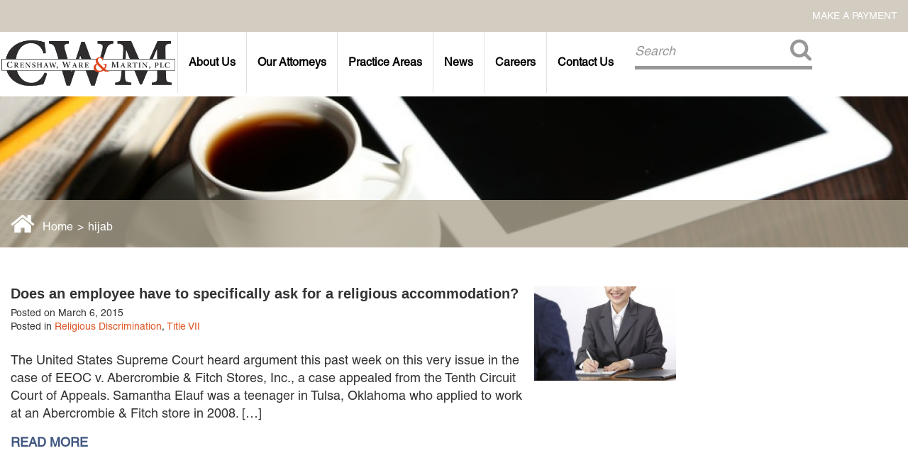

--- FILE ---
content_type: text/css
request_url: https://www.cwm-law.com/wp-content/themes/cwmlaw/css/main.css
body_size: 8717
content:
*{
  font-family: 'Helvetica',sans-serif;
	-webkit-box-sizing: border-box;
	box-sizing: border-box;
}
body>div{
	overflow: hidden;
}
.layout-container{
	max-width: 1403px;	
}
/*.layout-container-min{
	max-width: 1170px;
	margin: 0 auto 0 auto;
	overflow: auto;
}*/

h1{
	font-size: 30px;
	line-height: 1;
	margin: 0 0 30px 0;
	font-weight: bold;
	font-family: 'Georgia', sans-serif;
	color: #de5727;
}
h2{
	font-size: 26px;
	line-height: 1;
	margin: 0 0 40px 0;
	font-weight: bold;
	color: inherit;
	font-family: 'Georgia', sans-serif;
}
h3{
	font-size: 22px;
	line-height: 1;
	margin: 0 0 30px 0;274
	
	font-weight: bold;
	color: inherit;
	font-style: italic;
	font-family: 'Georgia', sans-serif;
}
h4{
	font-size: 18px;
	line-height: 1;
	margin: 0 0 20px 0;
	font-weight: bold;
	color: inherit;
	font-style: italic;
	font-family: 'Georgia', sans-serif;
}
h5{
	font-size: 18px;
	line-height: 1;
	margin: 0 0 20px 0;
	font-weight: bold;
	color: inherit;
	font-style: italic;
	font-family: 'Georgia', sans-serif;
}
p{
	font-size: 18px;
	line-height: 1.5;
	margin: 0 0 20px 0;
	color: inherit;
}
ul{
	list-style: disc;
	padding: 0 0 0 0;
	margin: 0 0 20px 0;
	/*list-style: disc;*/
	list-style: none;
}

ul ul {
	padding-left: 20px;
}

ul>li{
	font-weight: normal;
	font-size: 18px;
	line-height: 1.8;
}
ul>li:before{
	content: "\2022\ ";
	padding-right: 5px;
}
.page-content{
	margin-bottom: 40px;
}

a{
	text-decoration: none;
	color: #de5727;
	font-size: inherit;
}
a:hover{
	text-decoration: underline;
	color: inherit;
	font-size: inherit;
}
hr{
	height: 5px;
	margin: 60px 0 60px 0;
	border: 0;
}

img {
	max-width: 100%;
	height: auto;
}

.header-image{
	position: relative;
	overflow: auto;
	margin-bottom: 25px;
}
.header-image>img{
	width: 100%;
	float: left;
}
.header-image>a{
	position: absolute;
	top: 0;
	left: 0;
	width: 100%;
	height: 100%;
}
.breadcrumbs{
	padding: 20px 0 20px 0;
	width: 100%;
	background: url(../images/breadcrumbs-bg.png) 0 0 repeat;
	margin-bottom: 25px;
}
.header-image .breadcrumbs{
	position: absolute;
	bottom: 0;
	left: 0;
	margin-bottom: 0;
}
.breadcrumbs>div>ul{
	padding: 0;
	margin: 0;
	text-align: left;
}
.breadcrumbs ul>li{
	display: inline-block;
	color: inherit;
	font-size: 16px;
	padding: 10px 2px 0 2px;
	line-height: 1;
}
.breadcrumbs ul>li:before{
	display: none;
}
.breadcrumbs ul>li:first-child{
	padding-left: 45px;
	background: url(../images/home-icon.png) left 0 no-repeat;
}
.breadcrumbs ul>li:last-child{
	border: 0;
	background: none;
}
.breadcrumbs ul>li>a{
	color: inherit;
	text-decoration: none;
	font-size: 16px;
	line-height: 1;
	text-transform: none;
}
.breadcrumbs ul>li>a:hover{
	text-decoration: underline;
}

.alignleft{
	margin: 0 35px 35px 0;
}
.alignright{
	margin: 0 0 35px 35px;
}
.aligncenter{
	margin: 35px 0 35px 0;
}

.all-site-content{
	background: #ffffff;
}



.header-row{
	clear: both;
	overflow: auto;
}
.logo{
	/*max-width: 283px;*/
	max-width: 438px;
	float: left;
	margin: 0 0 0 0;
}
.logo>img{
	width: 100%;
	float: left;
}
.front-page-header .logo{
	max-width: 250px;
}
.header-search{
	max-width: 300px;
	width: 100%;
	float: right;
	position: relative;
	margin: 25px 35px 0 0;
}
.header-search input[type=text]{
	border: 0;
	border-bottom: 5px solid #989797;
	color: #989797;
	/*padding: 0 35px 0 0;*/
	padding: 11px 35px 11px 0;
	/*line-height: 40px;*/
	line-height: 1;
	font-size: 18px;
	font-style: italic;
	font-weight: normal;
	display: block;
	width: 100%;
	background: transparent;
	box-sizing: border-box;
}
.header-search input[type=text]::-webkit-input-placeholder {
   color: #989797;
   font-weight: normal;
}
.header-search input[type=text]:-moz-placeholder { /* Firefox 18- */
   color: #989797;
   font-weight: normal;
}
.header-search input[type=text]::-moz-placeholder {  /* Firefox 19+ */
   color: #989797;
   font-weight: normal;
}
.header-search input[type=text]:-ms-input-placeholder {  
   color: #989797;
   font-weight: normal;
}
.header-search input[type=submit]{
	position: absolute;
	right: 0;
	top: 0;
	width: 35px;
	height: 40px;
	padding: 0;
	text-indent: -1000px;
	background: url('../images/search.png') right 0 no-repeat;
	border: 0;
}

.all-site-content .main-menu{
  max-width: 1000px;
  float: left;
  overflow: visible;
  margin: 0;
  padding: 0;
}
.all-site-content .main-menu>li{
  display: block;
  float: left;
  color: inherit;
}
.all-site-content .main-menu>li:before{
	display: none;
}
.all-site-content .main-menu>li>a{
  font-size: 16px;
  color: inherit;
  text-decoration: none;
  display: inline-block;
  padding: 0 15px 0 15px;
  /*border-left: 1px solid #555555;*/
  border-left: 1px solid #e1e1e1;
  min-height: 152px;
  line-height: 152px;
  font-weight: bold;
}
.all-site-content .front-page-header .main-menu>li>a{
	min-height: 86px;
	line-height: 86px;
}
.all-site-content .main-menu>li:hover>a{
  /*color: #8cadbd;  */
  color: #333333;
}
.all-site-content .main-menu>li.menu-item-has-children:hover>a{
	/*background: url('../images/menu_arrow_active.png') right 50px no-repeat;*/
}
.all-site-content .main-menu>li:last-child>a{
  background-image: none;
}
.all-site-content .main-menu>li>ul{
  display: none;
  position: absolute;
  padding: 20px 0 20px 0;
  z-index: 200;
  list-style: none;
  /*background: #333333;*/
  background: #ffffff;
  /*border-top: 1px solid #555555;*/
  border-top: 1px solid #e1e1e1;
}
.all-site-content .main-menu>li:hover>ul{
  display: block;
}
.all-site-content .main-menu>li>ul>li{
  padding: 3px 25px 3px 25px;  
}
.all-site-content .main-menu>li>ul>li:before{
	display: none;
}
.all-site-content .main-menu>li>ul>li:hover{

}
.all-site-content .main-menu>li>ul>li>a{
  font-size: 16px;
  /*color: #ffffff;*/
  color: #333333;
  text-decoration: none;
  display: block;
}
.all-site-content .main-menu>li>ul>li>a:hover{
	color: #8cadbd;
}

.header-main-menu .sub-menu li {
	vertical-align: top;
}

.header-main-menu #menu-item-325>.sub-menu{
	background: #eeeeee;
	padding: 30px 0 30px 0;
}
.header-main-menu #menu-item-325>.sub-menu>li{
	display: inline-block;
	border-right: 1px solid #cccccc;
}
.header-main-menu #menu-item-325>.sub-menu>li:last-child{
	border-right: 0;
}

.header-main-menu #menu-item-291>.sub-menu{
	background: #eeeeee;
	padding: 30px 0 30px 0;
}
.header-main-menu #menu-item-291>.sub-menu>li{
	display: inline-block;
	border-right: 1px solid #cccccc;
	vertical-align: top;
}
.header-main-menu #menu-item-291>.sub-menu>li:last-child{
	border-right: 0;
}
.utility-menu{
	display: block;
	z-index: 0;
	background: #d2ccc1;
	padding-right: 35px;
	padding-left: 35px;
	display: flex;
	flex-direction: row;
}
.utility-menu > .rc, .utility-menu > .lc {
	display: flex;
	width: 20%;
}
.utility-menu > .rc {
	justify-content: flex-end;
	align-items: center;
}
.utility-menu > .cc {
	display: flex;
	width: 60%;
	justify-content: center;
}
.utility-menu.alert-msg{
	background: #de5724 !important;
}
.utility-menu > .cc > .anniv-msg {
	vertical-align: middle;
	text-align: center;
	font-family: 'tangier', sans-serif;
	font-weight: 700;
	font-size: 2.825rem;
	padding: 5px 0;
}
.utility-menu > .cc > .anniv-msg span {
	color: #de5727;
	font-family: 'tangier', sans-serif;
	font-weight: 700;
	font-size: 2.825rem;
}
.utility-menu.alert-msg div {
	color: #fff;
	font-size: 14px;
	line-height: 45px;
	vertical-align: middle;
	display: inline-block;
}
.utility-menu.alert-msg div a {
	color: #fff;
}
.utility-menu>.rc>ul{
	list-style: none;
	margin: 0;
	padding: 0;
	display: block;
}
.utility-menu>.rc>ul>li:before{
	display: none;
}
.utility-menu>.rc>ul>li>a{
	color: #fff;
	font-size: 14px;
	line-height: 45px;
	vertical-align: middle;
	text-decoration: none;
	display: block;
	text-transform: uppercase;
}
.utility-menu>.rc>ul>li>a:hover{
	text-decoration: underline;
}
.utility-menu-inner{
	float: right;
	vertical-align: middle;
	display: inline-block;
}
.text-blocks-row{
	position: relative;
	top: -60px;
	z-index: 100;
}
.text-blocks{
	margin: 0 -15px 0 -15px;
	text-align: center;
	padding: 35px 0 45px 0;
	background: #ffffff;
}
.text-block{
	width: 315px;
	margin: 0 15px 0 15px;
	display: inline-block;
	vertical-align: top;
	text-align: left;
	padding-left: 5px;
	position: relative;
}
.text-block>a{
	position: absolute;
	top: 0;
	left: 0;
	width:100%;
	height: 100%;
	display: block;
}
.text-block-title{
	font-size: 18px;
	font-weight: bold;
	padding-right: 35px;
	/*background: url(../images/black-arrow.png) right 6px no-repeat;*/
	display: inline-block;
	/*padding-bottom: 25px;
	background: url(../images/slide-delimiter.png) 0 bottom no-repeat;*/
	font-family: 'Georgia',sans-serif;
}
.text-block-title-delimiter{
	height: 25px;
	background: url(../images/slide-delimiter.png) 0 bottom no-repeat;
}
.text-block-text{
	font-size: 18px;
	padding-bottom: 25px;
	line-height: 1.4;
}
/*.text-block-button{
	font-size: 18px;
	display: inline-block;
	padding: 15px 40px 15px 10px;
	border-bottom: 10px solid;
	background: url(../images/read-more-arrow.png) right 20px no-repeat;
}*/
.text-block-button:hover{
	font-size: 18px;
	text-decoration: none;
}
.homepage-text-row{
	/*padding-bottom: 230px;*/
	padding-bottom: 0;
	position: relative;
	top: -65px;

}
.homepage-text-title{
	max-width: 360px;
	width: 100%;
	display: inline-block;
	vertical-align: top;
}
.text-title-first-line{
	font-size: 30px;
	font-style: italic;
	font-weight: bold;
	line-height: 1;
	font-family: 'Georgia',sans-serif;
}
.text-title-second-line{
	font-size: 48px;
	font-weight: bold;
	line-height: 1.1;
	font-family: 'Georgia',sans-serif;
}
.homepage-text{
	max-width: 1043px;
	width: 100%;
	display: inline-block;
	font-size: 18px;
	line-height: 1.4;
	font-style: italic;
	vertical-align: top;
	font-family: 'Helvetica-Light',sans-serif;
}
.homepage-text>p{
	font-size: 18px;
	line-height: 1.4;
	font-style: italic;
	font-family: 'Helvetica-Light',sans-serif;
}

.image-blocks-row{
	padding: 0 0 40px 0;
}
.image-blocks{
	margin: 0 -4px 0 -4px;
	text-align: center;
}
.image-block{
	margin: 0 4px 8px 4px;
	display: block;
	vertical-align: top;
	text-align: left;
	float: left;
	width: 254px;
	height: 252px;
	position: relative;
}
.big-image-block{
	width: 547px;
	height: 512px;
}
.image-block-0{
	width: 254px;
	height: 252px;
}
.image-block-1{
	width: 245px;
	height: 252px;
}
.image-block-2{
	width: 333px;
	height: 252px;
}
.image-block-3{
	width: 254px;
	height: 252px;
}
.image-block-4{
	width: 586px;
	height: 252px;
}
.image-block-info{
	position: absolute;
	top: 0;
	left: 0;
	padding: 10px 15px 10px 15px;
}
.image-block-title{
	font-size: 30px;
	padding-bottom: 5px;
	font-family: 'Helvetica-Condensed', sans-serif;
	font-weight: bold;
}
.big-image-block .image-block-title{
	font-size: 48px;
	text-transform: uppercase;
	padding-bottom: 65px;
	background: url(../images/white-delimiter.png) 0 bottom no-repeat;
}
.big-image-block .image-block-info{
	padding: 35px 20px 35px 20px;
}
.image-block-news-link{
	font-style: italic;
	font-size: 36px;
	background: url(../images/white-arrow.png) right 8px no-repeat;
	padding-right: 27px;
}
.image-block-news-link:hover{
	font-size: 36px;
	color: inherit;
}
.image-block-subtitle{
	font-size: 12px;
	text-transform: uppercase;
}
.image-block-link{
	position: absolute;
	top: 0;
	left: 0;
	width: 100%;
	height: 100%;
}

.map-row{
	position: relative;
	overflow: auto;
}
.map-row>img{
	width: 100%;
	float: left;
}
.map-diamond{
	width: 449px;
	height: 449px;
	background: url(../images/map-diamond.png) 0 0 no-repeat;
	position: absolute;
	left: 50%;
	top: 50%;
	margin: -225px 0 0 -225px;
	text-align: center;
	box-sizing: border-box;
	padding: 160px 0 0 0;
}
.map-diamond-title{
	color: inherit;
	font-size: 18px;
	font-weight: bold;
	padding-bottom: 25px;
	background: url(../images/slide-delimiter.png) center bottom no-repeat;
}
.map-diamond-text{
	color: inherit;
	font-size: 18px;
	line-height: 1.4;
}
.map-row>a{
	width: 100%;
	height: 100%;
	position: absolute;
	top: 0;
	left: 0;
}

.search-lawyer-row{
	/*
	padding: 40px 0 40px 0;
	border-top: 10px solid #ffffff;
	border-bottom: 10px solid #ffffff;
	*/
	padding: 50px 0;
	border: 0;
}
.search-lawyer-info{
	padding: 40px 35px 40px 35px;	
	float: left;
	margin: 0 10px 0 0;
	max-width: 360px;
	min-height: 330px;
	box-sizing: border-box;
}
.search-lawyer-title{
	font-size: 33px;
	line-height: 1;
	font-weight: bold;
	padding-bottom: 50px;
	text-transform: uppercase;
}
.search-lawyer-text{
	font-size: 25px;
}
.search-lawyer-form input[type=text]{
	width: 100%;
	max-width: 490px;
	padding: 30px 30px 25px 30px;
	display: block;
	float: left;
	border: 0;
	box-sizing: border-box;
	margin: 0 10px 35px 10px;
	font-size: 25px;
}
.search-lawyer-form>div{
	width: 100%;
	max-width: 490px;
	display: block;
	float: left;
	border: 0;
	box-sizing: border-box;
	margin: 0 10px 35px 10px;
	font-size: 25px;
}
.search-lawyer-form>div>.select-input{
	margin-bottom: 0;
	color: inherit;
	background: inherit;
}
.search-lawyer-form>div>.select-input>.si-current{
	padding: 30px 80px 25px 30px;
	border: 0;
	background: inherit;
	font-size: 25px;
	font-family: inherit;
	color: inherit;
	background: url(../images/select-arrow.png) right 0 no-repeat;
}
.search-lawyer-form>div>.select-input>.si-current:after{
	display: none;
}
.search-lawyer-form>div>.select-input>.si-list{
	max-width: 490px;
	border: 0;
	background: inherit;
	color: inherit;
}
.search-lawyer-form>div>.select-input>.si-list>span{
	background: inherit;
	font-size: 18px;
	padding: 10px 40px 10px 50px;
	font-family: inherit;
	color: inherit;
}
.search-lawyer-form input[type=submit]{
	float: right;
	border: 0;
	border-bottom: 10px solid #8cadbd;
	padding: 25px 40px 15px 40px;
	font-style: italic;
	font-weight: bold;
	font-size: 25px;
	margin-right: 22px;
	font-family: 'Georgia', sans-serif;
}

.lawyer-search-row{
	padding: 40px 0 40px 0;
}
.lawyer-search-label{
	display: inline-block;
	font-size: 30px;
	font-weight: bold;
	line-height: 50px;
	padding-right: 55px;
	font-family: 'Georgia', sans-serif;
}
.lawyer-search-input{
	display: inline-block;
	position: relative;
	vertical-align: top;
	max-width: 865px;
	width: 100%;
}
.lawyer-search-input>input[type=text]{
	/*line-height: 50px;*/
	line-height: 1;
	display: block;
	margin-bottom: 0;
	/*padding: 0 0 0 15px;*/
	padding: 16px 0 16px 15px;
	max-width: 850px;
	width: 100%;
	border: 0;
}
.lawyer-search-input>input[type=submit]{
	position: absolute;
	right: 0;
	top: 0;
	width: 75px;
	height: 50px;
	padding: 0;
	text-indent: -1000px;
	background: url(../images/search-lawyer-button.png) 0 0 no-repeat;
	border: 0;
}

.lawyer-info{
	padding-bottom: 20px;
	margin-left: 1em;
	margin-right: 1em;
}

.lawyer-photo {
	position: relative;
}
.lawyer-photo>img{
	width: 100%;
}
.lawyer-photo-ribbon {
	width: calc(100% + 2em);
	position: absolute;
	background: #de5727;
	text-align: center;
	padding: 0.5em 1em;
	bottom: 15px;
	margin-left: -1em;
}
.lawyer-photo-ribbon .ribbon-content .ribbon-title { color: #333; text-transform: uppercase; font: oblique normal bold 25px/23px 'Helvetica';  }
.lawyer-photo-ribbon .ribbon-content .ribbon-subtitle { color: #333; font: normal normal normal 16px/23px 'Helvetica'; }
.lawyer-photo-ribbon .ribbon-content:before, .lawyer-photo-ribbon .ribbon-content:after {
	content: "";
	position: absolute;
	display: block;
	border-style: solid;
}
.lawyer-photo-ribbon .ribbon-content:before {
	left: 0;
	border-width: 0 0 1em 1em;
	border-color: transparent transparent #a7330a transparent;
	top: -1em;
}
.lawyer-photo-ribbon .ribbon-content:after {
	right: 0;
	border-width: 1em 1em 0 0;
	border-color: #a7330a transparent transparent transparent;
	bottom: -1em;
}
.lawyer-info-item{
	padding: 30px 15px 0 50px;
	font-size: 18px;
	display: block;
}
.lawyer-info-item:hover{
	font-size: 18px;
}
.lawyer-info-phone{
	background: url(../images/icon-phone.png) 0 0 no-repeat;
}
.lawyer-info-fax{
	background: url(../images/icon-fax.png) 0 0 no-repeat;
}
.lawyer-info-email{
	background: url(../images/icon-email.png) 0 0 no-repeat;
}
.lawyer-info-linked-in{
	background: url(../images/icon-linkedin.png) 0 0 no-repeat;
}
.lawyer-info-pdf{
	background: url(../images/icon-pdf.png) 0 0 no-repeat;
}
.lawyer-info-v-card{
	background: url(../images/icon-vcard.png) 0 0 no-repeat;
}
.lawyer-info-icons { text-align: center; margin-top: 10px; }
.lawyer-info-icons li { display: inline-block; list-style: none; margin: 0 5px; }
.lawyer-info-icons li::before { content: ''; }
.lawyer-info-tab-links { width: 80%; margin: 0 auto; }
.lawyer-info-tab-links a { display: block; margin-bottom: 3px; }
.lawyer-text{
	/*font-size: 36px;*/
	font-size: 18px;
	/*font-style: italic;*/
	line-height: 1.4;
	margin-bottom: 40px;
	font-family: 'Helvetica-Light', sans-serif;
}
.lawyer-links:before, .lawyer-links:after {
	display: table;
	content: "";
	clear: both;
	float: none;
}
.lawyer-links-block-title{
	font-size: 18px;
	font-weight: bold;
	padding-bottom: 35px;
}

.lawyer-links-block{
	width: 33.333%;
	margin:15px 0;
	display: block;
	position: relative;
	float: left;
	padding: 0 15px 0 0;
	font-size: 18px;
	line-height: 1.4;	
}
.lawyer-links-block:last-child{
	margin-right: 0;
}
.lawyer-links-block>a{
	font-size: 18px;
	line-height: 1.4;
	display: block;
}
.lawyer-links-block-item{
	margin: 0 0 10px 0;
}
.lawyer-practice-areas-links i{
	display: block;
}
.lawyer-practice-areas-links>a{
	margin-top: 10px;
	display: block;
}
.lawyer-practice-areas-links>.lawyer-links-block-title{
	padding-bottom: 25px;
}

.lawyer-data-row{
	padding: 40px 0 40px 0;
}
.lawyer-data-items{
	margin: 0 -10px 0 -10px;
	text-align: center;
}
.lawyer-data-item{
	vertical-align: top;
	margin: 0 10px 0 10px;
	display: inline-block;
	width: 100%;
	max-width: 330px;
}
.lawyer-data-item-title{
	font-size: 18px;
	font-weight: bold;
	padding: 28px 0 35px 70px;
	text-align: left;
}
.education-icon{
	background: url(../images/icon_education.png) 0 0 no-repeat;
}
.military-icon{
	background: url(../images/icon_military.png) 0 0 no-repeat;
}
.bar-admission-icon{
	background: url(../images/icon_bar_admissions.png) 0 0 no-repeat;
}
.memberships-icon{
	background: url(../images/icon_memberships.png) 0 0 no-repeat;
}
.community-involvement-icon{
	background: url(../images/icon_community_involvement.png) 0 0 no-repeat;
	padding-left: 60px;
}
.lawyer-data-item-element{
	font-size: 18px;
	margin-bottom: 20px;
	text-align: left;
}
.lawyer-tabs-row{
	padding: 40px 0 60px 0;
}
.lawyer-tabs>div{
	line-height: 1;
	padding: 45px 25px 45px 25px;
	font-size: 18px;
	font-weight: bold;
	display: inline-block;
	cursor: pointer;
}
.lawyer-tabs>div.lawyer-active-tab{
	background: #de5727;
}
.lawyer-tab-containers{
	padding: 35px 25px 35px 25px;	
}
.lawyer-tab-containers>div{
	display: none;
	font-family: 'Helvetica-Light', sans-serif;
}
.lawyer-tab-containers>div>*{
	font-family: 'Helvetica-Light', sans-serif;
}
.lawyer-tab-containers>div.lawyer-active-tab-container{
	display: block;
}
.lawyer-tabs-row ul>li{
	padding-left: 20px;
	position: relative;
}
.lawyer-tabs-row ul>li:before{
	position: absolute;
	top: 0;
	left: 0;
}
.lawyer-active-tab-container a{
	color: #de5727;
}

.lawyers-list-row{
	padding: 60px 0 60px 0;
}
.lawyers-list{
	margin: 0 -10px 0 -10px;
	text-align: left;
}
.lawyers-list.lawyers-list-mobile{
	display: none;
}
.lawyers-list>a{
	display: inline-block;
	margin: 10px 10px 10px 10px;
	max-width: 335px;
}
.lawyers-list>a>img{
	width: 100%;
}
.lawyers-list-header{
	margin-bottom: 0;
}

.first-lawyers-block{
	display: inline-block;
	max-width: 700px;
	vertical-align: top;
	margin: 0 10px 0 10px;
	overflow: hidden;
}
.first-lawyers-block-wrapper{
	margin: 0 -10px 0 -10px;
}
.second-lawyers-block{
	display: inline-block;
	max-width: 676px;
	vertical-align: top;
	margin: 0 10px 0 10px;
	overflow: hidden;
}
.second-lawyers-block-wrapper{
	margin: 0 -10px 0 -10px;
}
.lawyers-list-item{
	display: inline-block;
	vertical-align: top;
	margin: 0 10px 20px 10px;
	position: relative;
}
.lawyers-list-item>a{
	display: block;
	position: absolute;
	top: 0;
	left: 0;
	width: 100%;
	height: 100%;
	z-index: 5;
}
.lawyers-list-item>img{
	float: left;
}
.lawyers-list-item-title{
	position: absolute;
	bottom: 0;
	left: 0;
	width: 100%;
	box-sizing: border-box;
	padding: 10px 12px 10px 12px;
	background: url(../images/breadcrumbs-bg.png) 0 0 repeat;
	color: #ffffff;
	font-size: 18px;
	text-align: left;
	/*opacity: 0;*/
	opacity: 1;

	-webkit-transition: all 0.3s ease;
	-moz-transition: all 0.3s ease;
	-o-transition: all 0.3s ease;
	-ms-transition: all 0.3s ease;
	transition: all 0.3s ease;

}
.lawyers-list-item:hover .lawyers-list-item-title{
	opacity: 1;
}
.lawyers-list-item-text{
	position: relative;
}
.lawyers-list-item-text>div{
	position: absolute;
	top: 0;
	left: 0;
	width: 100%;
	height: 100%;
	padding: 0 0;
	box-sizing: border-box;
}
.lawyer-list-item-first-title{
	font-size: 18px;
	color: #ffffff;
	font-family: 'Georgia', sans-serif;
	font-weight: bold;
	font-style: italic;
	text-align: left;
	padding: 25px 0 0 28px;
}
.lawyer-list-item-second-title{
	font-size: 48px;
	color: #ffffff;
	font-family: 'Georgia', sans-serif;
	font-weight: bold;
	text-align: left;
	background: url(../images/white-delimiter.png) 0 bottom no-repeat;
	padding: 0 0 60px 28px;
	background-position: 28px 60px;
}
.lawyer-list-item-content{
	font-size: 18px;
	color: #ffffff;
	text-align: left;
	line-height: 1.4;
	/*margin: 60px 0 0 0;*/
	margin: 0;
	font-family: 'Helvetica-Light', sans-serif;
}
.lawyers-list-second-text .lawyer-list-item-content{
	font-style: italic;
	font-size: 26px;
	padding: 30px 0 0 0;
}
.lawyer-list-item-text-content{
	position: relative;
	padding: 0 28px 0 28px;
}

.lawyer-list-item-text-content-block{
	position: relative;
	padding: 25px 28px 0 28px;
	font-size: 18px;
	color: #ffffff;
	text-align: left;
	line-height: 1.4;
	/*margin: 60px 0 0 0;*/
	margin: 0;
	font-family: 'Helvetica-Light', sans-serif;
}

.lawyer-list-item-links{
	padding: 25px 28px 0 28px;
}

.lawyer-list-item-links a{
	display: block;
	border-bottom: 1px solid #444444;
	font-family: 'Helvetica-Light', sans-serif;
	padding: 3px 0 3px 0;
	color: #fff;
	transition: ease 0.2s;
}

.lawyer-list-item-links a:hover{
	color: #de5727;
}

.box-left-column{
	max-width: 50%;
	float: left;
	width: 100%;
}
.box-right-column{
	max-width: 50%;
	float: right;
	width: 100%;
	background: #444444;
	height: 657px;
}
.box-right-column>a{
	display: block;
	color: #fff;
}

.bottom-image-links-row{
	margin-bottom: 100px;
}
.bottom-image-links{
	margin: 0 -43px 0 -43px;
	text-align: center;
	padding: 0 0 0 0;
}
.bottom-image-link{
	width: 100%;
	max-width: 409px;
	margin: 0 43px 0 43px;
	display: inline-block;
	vertical-align: top;
	text-align: left;
	position: relative;
}
.bottom-image-link-title{
	font-size: 18px;
	font-weight: bold;
	font-style: italic;
	padding-right: 37px;
	background: url(../images/bottom-image-arrow.png) right 3px no-repeat;
	display: inline-block;
	margin-top: 14px;
	font-family: 'Georgia', sans-serif;
}
.bottom-image-link>a{
	position: absolute;
	top: 0;
	left: 0;
	width: 100%;
	height: 100%;
}

.contact-contact-us{
	width: 100%;
	max-width: 700px;
	margin-right: 40px;
	display: inline-block;
	vertical-align: top;
}
.contact-address{
	width: 100%;
	max-width: 320px;
	display: inline-block;
	vertical-align: top;
}
.contact-contact{
	width: 100%;
	max-width: 320px;
	display: inline-block;
	vertical-align: top;
}
.contact-first-row{
	overflow: visible;
	margin-bottom: 145px;
}
.contact-contact-us>p,.contact-address>p,.contact-contact>p{
	font-size: 18px;
	font-style: italic;
	font-family: 'Georgia', sans-serif;
}
.contact-contact-us>h1,.contact-address-title,.contact-contact-title{
	font-size: 30px;
	line-height: 1;
	margin-bottom: 45px;
	font-weight: bold;
	font-family: 'Georgia', sans-serif;
}
.contact-disclamer{
	clear: both;
}
.contact-disclamer-title{
	width: 100%;
	max-width: 340px;
	float: left;
	font-size: 48px;
	line-height: 1;
	font-weight: bold;
	font-family: 'Georgia', sans-serif;
}
.contact-disclamer-text{
	width: 100%;
	max-width: 1055px;
	float: right;
	font-size: 18px;
	font-style: italic;
	font-family: 'Georgia', sans-serif;
}
.blue-button{
	border: 0;
	border-bottom: 10px solid #8cadbd;
	padding: 25px 40px 15px 40px;
	font-style: italic;
	font-weight: bold;
	font-size: 25px;
	display: inline-block;
}
.blue-button:hover{
	font-size: 25px;
	color: #ffffff;
	text-decoration: none;
}

.blue-button-small{
	border: 0;
	border-bottom: 10px solid;
	padding: 15px 40px 15px 10px;
	font-style: italic;
	font-weight: bold;
	font-size: 18px;
	display: inline-block;
	background: url(../images/read-more-arrow.png) right 20px no-repeat;
	font-family: 'Georgia',sans-serif;
}
.blue-button-small:hover{
	font-size: 18px;
	color: #ffffff;
	text-decoration: none;
}


.history-years{
	/*background: url(../images/history-line.png) 0 0 repeat-y;*/
	background: url(../images/history-line.png) 60px 0 repeat-y;
	padding: 10px 0 20px 0;
	margin-top: 40px;
}
.history-year{
	/*padding: 0 0 50px 45px;
	background: url(../images/history-point.png) 0 12px no-repeat;*/
	padding: 0 0 50px 0;
	clear: both;
	overflow: auto;
}
.history-year>img{
	float: left;
	margin: 0 15px 0 0;
}
.history-year:last-child{
	padding-bottom: 0;
}
.history-year-title{
	font-size: 18px;
	color: inherit;
	font-style: italic;
	font-weight: bold;
	padding-bottom: 15px;
	font-family: 'Georgia', sans-serif;
	color: #de5727;
}
.history-year-text{
	font-size: 18px;
	color: inherit;
	margin-left: 165px;
}
.history-page-title{
	color: #de5727;
}
.history-page-content p{
	font-size: 18px;
}

.history-founders-row{
	padding: 85px 0 85px 0;
}
.history-founders{
	text-align: center;
	margin: 0 -12px 0 -12px;
}
.history-founder{
	width: 100%;
	max-width: 330px;
	display: inline-block;
	margin: 0 12px 0 12px;
	vertical-align: top;
	text-align: left;
}
.history-founder>img{
	width: 100%;
	margin-bottom: 10px;
}
.history-founder-title{
	font-size: 18px;
	font-weight: bold;
	color: inherit;
	font-family: 'Georgia', sans-serif;
	text-transform: uppercase;
}
.history-founder-subtitle{
	font-size: 18px;
	font-weight: bold;
	font-style: italic;
	margin-bottom: 25px;
	color: inherit;
	font-family: 'Georgia', sans-serif;
}
.history-founder-text{
	font-size: 18px;
	/*height: 292px;*/
	overflow: hidden;
	color: inherit;
}

.community-page-introductory,.community-page-introductory p{
	font-size: 18px;
}
.community-page-features{
	/*text-align: center;
	margin: 0 -35px 0 -35px;*/
}
.community-features-wrapper{
	max-width: 1600px;
	margin: 0 auto 0 auto;
	position: relative;
}
.community-features-wrapper .layout-wrapper{
	position: relative;
}
.community-features-wrapper .swiper-features-button-prev{
	position: absolute;
    top: 50%;
    width: 70px;
    height: 31px;
    margin-top: -22px;
    z-index: 10;
    cursor: pointer;
	background: url(../images/rotator_left.png) 0 0 no-repeat;
	left: 10px;
}
.community-features-wrapper .swiper-features-button-prev:hover{
	background: url(../images/rotator_left.png) 0 0 no-repeat;
}
.community-features-wrapper .swiper-features-button-next{
	position: absolute;
    top: 50%;
    width: 70px;
    height: 31px;
    margin-top: -22px;
    z-index: 10;
    cursor: pointer;
	background: url(../images/rotator_right.png) 0 0 no-repeat;
	right: 10px;
}
.community-features-wrapper .swiper-features-button-next:hover{
	background: url(../images/rotator_right.png) 0 0 no-repeat;
}
.community-page-features-title{
	font-size: 48px;
	font-weight: bold;
	text-align: left;
	margin: 0 35px 70px 35px;
	font-family: 'Georgia', sans-serif;
}
.community-page-feature{
	width: 100%;
	/*max-width: 291px;*/
	display: inline-block;
	/*margin: 0 35px 0 35px;*/
	margin: 0 0 0 0;
	vertical-align: top;
	text-align: left;
}
.community-page-feature>img{
	width: 100%;
	margin-bottom: 25px;
}
.community-page-feature-title{
	font-size: 30px;
	font-weight: bold;
	font-style: italic;
	color: inherit;
	margin-bottom: 25px;
	font-family: 'Georgia', sans-serif;
}
.community-page-feature-subtitle{
	font-size: 18px;
	color: inherit;
	font-weight: bold;
	margin: 0 0 10px 0;
}
.community-page-feature-text{
	font-size: 18px;
	color: inherit;
}
.hr-delimiter{
	height: 110px;
	background: url(../images/hr-delimiter.png) center 0 no-repeat;
}

.community-news-row{
	padding: 85px 0 85px 0;
}
.community-news-row-wrapper{
	max-width: 1600px;
	margin: 0 auto 0 auto;
	position: relative;
}
.community-news{
	text-align: center;
	/*margin: 0 -35px 0 -35px;*/
	margin: 0;
}
.community-news-title{
	font-size: 48px;
	font-weight: bold;
	text-align: left;
	/*margin: 0 35px 70px 35px;*/
	margin: 0 0 70px 0;
	font-family: 'Georgia', sans-serif;
}
.community-news-item{
	width: 100%;
	/*max-width: 298px;*/
	/*display: inline-block;*/
	display: block;
	/*margin: 0 35px 0 35px;*/
	vertical-align: top;
	text-align: left;
}
.community-news-item-date{
	padding: 30px 20px 25px 20px;
	font-size: 18px;
	font-style: italic;
	font-weight: bold;
	display: inline-block;
	margin-bottom: 35px;
	font-family: 'Georgia', sans-serif;
}
.community-news-item-title{
	font-size: 18px;
	font-weight: bold;
	color: inherit;
}
.community-news-item-text{
	font-size: 18px;
	color: inherit;
	margin-bottom: 15px;
	margin-top: 15px;
}
.community-news-item-text img{
	width: 100%;
	height: auto;
}
.community-news-row .swiper-button-prev{
	width: 70px !important;
	height: 31px !important;
	background: url(../images/rotator_left.png) 0 0 no-repeat !important;
}
.community-news-row .swiper-button-prev:hover{
	background: url(../images/rotator_left.png) 0 0 no-repeat !important;
}
.community-news-row .swiper-button-next{
	width: 70px !important;
	height: 31px !important;
	background: url(../images/rotator_right.png) 0 0 no-repeat !important;
}
.community-news-row .swiper-button-next:hover{
	background: url(../images/rotator_right.png) 0 0 no-repeat !important;
}

.page-left-column{
	float: left;
	width: 100%;
	max-width: 75%;
}
.page-right-column{
	float: right;
	width: 100%;
	max-width: 25%;
	padding-left: 30px;
	margin-bottom: 40px;
}
.lawyer-left-column{
	float: left;
	width: 100%;
	max-width: 27%;
}
.lawyer-right-column{
	float: right;
	width: 100%;
	/*max-width: 990px;*/
	max-width: 70.5%;
}
.practice-area-content p{
	font-size: 18px;
}
.practice-area-content ul>li{
	display: inline-block;
	width: 100%;
	max-width: 330px;
	margin-right: 20px;
	vertical-align: top;
	padding-left: 20px;
	position: relative;
}
.practice-area-content ul>li:before{
	display: none;
}
.practice-area-content ul>li>ul>li:before{
	/*display: inline;*/
	display: block;
	position: absolute;
	top: 0;
	left: 0;
}
/*.practice-area-content ul{
	overflow: auto;
}
.practice-area-content ul>li{
	display: block;
	width: 100%;
	max-width: 330px;
	vertical-align: top;
}
.practice-area-content ul>li:nth-child(odd){
	float: left;
	clear: left;
}
.practice-area-content ul>li:nth-child(even){
	float: right;
	clear: right;
}*/
.practice-area-news-row{
	padding: 60px 0 60px 0;
}
.practice-area-news{
	text-align: center;
	/*margin: 0 -35px 0 -35px;*/
	margin: 0;
}
.practice-area-news-title{
	font-size: 36px;
	font-weight: bold;
	text-align: left;
	/*margin: 0 35px 70px 35px;*/
	margin: 0 0 35px 0;
	font-family: 'Georgia', sans-serif;
	color: #de5727;
}
.practice-area-news-item{
	width: 100%;
	/*max-width: 298px;*/
	display: inline-block;
	/*margin: 0 35px 0 35px;*/
	margin: 0 0 0 0;
	vertical-align: top;
	text-align: left;
}
.practice-area-news-item-title{
	font-size: 18px;
	font-weight: bold;
	color: inherit;
}
.practice-area-news-item-date{
	font-size: 18px;
	margin-top: 5px;
}
.practice-area-news-item-text{
	margin-top: 25px;
	font-size: 18px;
	color: inherit;
	margin-bottom: 25px;
}
.practice-area-news-item-link{
	font-size: 18px;
	font-weight: bold;
	color: inherit;
	font-style: italic;
}
.practice-area-news-item-link:hover{
	font-size: 18px;
}
.practice-area-news-wrapper{
	position: relative;
	max-width: 1600px;
	margin: 0 auto 0 auto;
}
.practice-area-news-wrapper .swiper-news-button-prev{
	position: absolute;
    top: 50%;
    width: 70px;
    height: 31px;
    margin-top: -22px;
    z-index: 10;
    cursor: pointer;
	background: url(../images/rotator_left.png) 0 0 no-repeat;
	left: 10px;
}
.practice-area-news-wrapper .swiper-news-button-prev:hover{
	background: url(../images/rotator_left.png) 0 0 no-repeat;
}
.practice-area-news-wrapper .swiper-news-button-next{
	position: absolute;
    top: 50%;
    width: 70px;
    height: 31px;
    margin-top: -22px;
    z-index: 10;
    cursor: pointer;
	background: url(../images/rotator_right.png) 0 0 no-repeat;
	right: 10px;
}
.practice-area-news-wrapper .swiper-news-button-next:hover{
	background: url(../images/rotator_right.png) 0 0 no-repeat;
}

.practice-area-block{
	border-bottom: 1px solid #333333;
}
.practice-area-block:last-child{
	border: 0;
}
.practice-area-block-title{
	font-size: 18px;
	font-weight: bold;
	line-height: 1;
	padding: 25px 53px 15px 28px;
	cursor: pointer;
	/*background: url(../images/accordeon-arrow-right.png) right 15px no-repeat;	*/
	background: url(../images/accordeon-arrow-down.png) right 15px no-repeat;
}
.practice-area-block-opened>.practice-area-block-title{
	background-image: url(../images/accordeon-arrow-down.png);	
}
.practice-area-block-content{
	padding: 15px 20px 55px 28px;
	display: none;
}
.practice-area-block-opened>.practice-area-block-content{
	display: block;
}
.practice-area-block-fixed>.practice-area-block-title{
	background: #dddddd;
}
.practice-area-block-content-image>img{
	width: 100%;
	margin: 0 0 10px 0;
}
.practice-contact-name{
	font-size: 18px;
}
.practice-contact-name:hover{
	font-size: 18px;
}
.practice-contact-position{
	font-size: 18px;
	font-style: italic;
	margin-bottom: 10px;
}
.practice-area-block-item{
	margin-top: 20px;
}
.practice-area-block-item>img{
	width: 100%;
	margin-bottom: 10px;
}
.practice-area-block-item>a{
	font-size: 18px;
	font-weight: bold;
	font-style: italic;
	margin-top: 25px;
	display: inline-block;
}
.practice-area-block-item-title{
	font-size: 18px;
	font-weight: bold;
	margin: 0 0 10px 0;
}
.practice-area-block-item-text{
	font-size: 18px;
}
.practice-area-utility {
	margin-top: 20px;
}
.practice-area-utility a {
	display: inline-block;
}
.practice-area-utility a:not(:last-child) {
	margin-bottom: 10px;
}
.search-practice{
	background: #de5727;
	overflow: auto;
}
.search-practice-form{
	width: 100%;
	/*max-width: 360px;*/
	max-width: 25.7%;
	float: left;
	padding: 35px 30px 35px 30px;
	box-sizing: border-box;
}
.search-practice-form-title{
	font-size: 41px;
	font-weight: bold;
	font-style: italic;
	padding-bottom: 35px;
	color: inherit;
	font-family: 'Georgia', sans-serif;
}
.search-practice-form-hint{
	font-size: 17px;
	padding-bottom: 20px;
	color: inherit;
}
.search-practice-result{
	width: 100%;
	/*max-width: 1040px;*/
	max-width: 74.3%;
	float: right;
	background: #444444;
}
.search-practice-list{
	background: #333333;
	width: 100%;
	/*max-width: 380px;*/
	max-width: 36.5%;
	float: left;
	min-height: 800px;
	padding: 35px 40px 35px 20px;
	box-sizing: border-box;
}
.search-practice-list>a{
	display: block;
	color: inherit;
	padding: 15px 0 15px 0;
	font-size: 17px;
	border-bottom: 1px solid #444444;
	font-family: 'Helvetica-Light', sans-serif;
	transition: ease 0.3s;
}
.search-practice-list>a:hover{
	color: #de5727;
}
.search-practice-list>a:last-child{
	border: 0;
}
.search-practice-overview{
	float: left;
	/*max-width: 620px;*/
	max-width: 63.5%;
}
.search-practice-overview-item{
	padding: 40px 40px 40px 40px;
	display: none;
}
.search-practice-overview-item>img{
	width: 100%;
}
.search-practice-overview-item-opened{
	display: block;
}
.search-practice-overview-item-title{
	font-size: 33px;
	font-weight: bold;
	padding-bottom: 50px;
	font-family: 'Georgia', sans-serif;
}
.search-practice-overview-item-title a {
	color: inherit;
	text-decoration: none;
}
.search-practice-overview-item-text{
	font-size: 18px;
	margin-bottom: 35px;
}

.footer-widgets-row{
	padding: 70px 0 60px 0;
}
.footer-widgets{
	margin: 0 -40px 0 -40px;
	text-align: center;
}
.footer-widget{
	width: 285px;
	margin: 0 40px 0 40px;
	display: inline-block;
	vertical-align: top;
	text-align: left;
}
.footer-widget-title{
  font-weight: bold;
  font-size: 18px;
  line-height: 1;
  padding: 0 0 25px 0;
  text-align: left;
  font-style: italic;
  font-family: 'Georgia', sans-serif;
}
.footer-widget-subtitle{
  font-weight: bold;
  font-size: 18px;
  line-height: 1;
  padding: 0 0 0 0;
  text-align: left;
  line-height: 1.4;
  padding-bottom: 5px;
}
.footer-widget-date{
	padding-bottom: 25px;
}
.footer-widget-text{
	text-align: left;
	font-size: 18px;
	line-height: 1.4;
	padding-bottom: 25px;
}
.footer-widget-link{
	text-align: left;
	font-size: 18px;
	line-height: 1.4;
}
.footer-widget-link:hover{
	font-size: 18px;
}
.footer-socials{
	padding-bottom: 35px;
}
.footer-socials>a{
	margin-right: 35px;
	display: inline-block;
}
.footer-industries>a{
	font-weight: bold;
}
.no-padding{
	padding: 0;
}
.practice-areas-widget{
	width: 100%;
	max-width: 610px;
}
.practice-areas-widget-left{
	float: left;
	width: 100%;
	max-width: 375px;
}
.practice-areas-widget-right{
	float: right;
	width: 100%;
	max-width: 230px;
}

.copyright-row{
	padding: 35px 0 35px 0;
	border-top: 10px solid;
}
.copyright-row div{
	font-size: 18px;
	line-height: 1.4;
	font-style: italic;
	color: inherit;
}
.copyright-row a{
	font-size: 18px;
	line-height: 1.4;
	text-decoration: none;
	color: inherit;
}
.copyright-row a:hover{
	text-decoration: underline;
}

.footer-menu{
	display: inline-block;
	margin: 0 0 0 40px;
}
.footer-menu>a{
	margin: 0 0 0 5px;
	background: url(../images/copyright-delimiter.png) right 3px no-repeat;
	padding-right: 7px;
}
.footer-menu>a:last-child{
	background: none;
}


.swiper-container {

}
.swiper-slide>img{
	float: left;
	width: 100%;
	/*height: auto;*/
}
.slide-info-block{
	position: absolute;
	width: auto;
	max-width: 600px;
	left: 15%;
	/*top: 36%;*/
	top: 5%;
	text-align: left;
	padding: 30px 15px 30px 15px;
	background: url(../images/slide_text_bg.png) 0 0 repeat;
	opacity: 0;
}
.swiper-slide-active .slide-info-block{
	opacity: 1;
	transition: opacity 0.75s ease-in-out;
	-moz-transition: opacity 0.75s ease-in-out;
	-webkit-transition: opacity 0.75s ease-in-out;
}
.slide-info-text{
	text-align: left;
	font-size: 18px;
	line-height: 1.4em;
	font-style: italic;
	padding-bottom: 15px;
	font-family: 'Georgia',sans-serif;
}
.slide-info-first-line{
	font-size: 30px;
	font-weight: bold;
	font-style: italic;
	font-family: 'Georgia',sans-serif;
}
.slide-info-second-line{
	font-size: 36px;
	font-weight: bold;
	padding-bottom: 25px;
	background: url(../images/slide-delimiter.png) 0 bottom no-repeat;
	font-family: 'Georgia',sans-serif;
}
.slide-info-button{
	font-size: 18px;
	line-height: 1em;
	padding: 20px 70px 20px 30px;
	text-decoration: none;
	display: inline-block;
	border: 2px solid #000000;
	background: url(../images/slide-button-arrow.png) right 0 no-repeat;
	text-decoration: none;
	font-family: 'Georgia',sans-serif;
	font-style: italic;
	font-weight: bold;
}
.slide-info-button:hover{
	text-decoration: none;
	font-size: 18px;
}


::-webkit-input-placeholder {
   color: #ffffff;
}
:-moz-placeholder { /* Firefox 18- */
   color: #ffffff;
}
::-moz-placeholder {  /* Firefox 19+ */
   color: #ffffff;
}
:-ms-input-placeholder {  
   color: #ffffff;
}

.select-input{
  float:left;
  margin: 0 0 5px 0;
  width: 100%;
}
.select-input .si-current {
  display:block;
  /*width:266px;*/
  /*background:url(../images/select_bg.png) right;*/
  font-size:14px;  
  cursor:pointer;
  color: #afafaf;
  padding: 0 30px 0 10px;
  line-height: 31px;
  box-sizing: border-box;

  border: 3px solid #d5d5d5;
  position: relative;
  width: 100%;
  background: #ffffff;
}
.select-input .si-current:after {
	position: absolute;
	width: 37px;
	height: 31px;
	/*background: url(../images/select-arrow.png) 0 0 no-repeat;*/
	z-index: 99;
	top: -3px;
	right: -3px;
	content: "";
	border: 3px solid #d5d5d5;
	border-left: 0;
}
.select-input .si-list {
	display:none;
	border:3px solid #d5d5d5;
	border-top: 0;
	background: #ffffff;
	/*width:266px;*/
	position:absolute;
	z-index: 100;
	box-sizing: border-box;
	width: 100%;

}
.trip-finder-form .select-input .si-list {
	max-width: 570px;
}
.select-input .si-list span{
  display:block;
  height:35px;
  line-height: 35px;
  padding: 0 10px 0 10px;
  font-size:14px;
  cursor:pointer; 
  background: #ffffff;
  font-weight:normal;
  color: #afafaf;
}
.select-input .si-list span:hover{
  background:#075d60;
  color: #ffffff;
}

.menu-toggle-button{
	display: none;
}

.archive-item{
	overflow: auto;
	margin-bottom: 40px;
	font-size: 18px;
	line-height: 1.4;
	box-sizing: border-box;
	padding-bottom: 5px;
	border-bottom: 3px solid #777777;
}
.archive-item-categories{
	font-size: 14px;
	margin: 10px 0 25px 0;	
}

.archive-item-date + .archive-item-categories {
	margin-top: -25px;
	margin-bottom: 25px;
}
.archive-item-title>h3{
	font-family: 'Merriweather', sans-serif;
	color: #333333;
	font-weight: bold;
    font-size: 20px;
    line-height: 1;
    padding: 0 0 0 0;
    text-align: left;
    margin-bottom: 7.5px;
    font-style: normal;
}
.archive-item-title:hover{
	text-decoration: none;
}
.archive-item-title:hover>h3{
	text-decoration: underline;
}
.archive-item-thumbnail {
	text-align: center;
	margin-bottom: 15px;
	float: right;
	margin-left: 15px;
}

[style*="text-align: center"] strong em, [style*="text-align: center"] em strong, [style*="text-align: center"] b i, [style*="text-align: center"] i b,
[style*="text-align: center"] strong i, [style*="text-align: center"] i strong, [style*="text-align: center"] b em, [style*="text-align: center"] em b {
	font-style: normal;
	text-transform: uppercase;
	font-weight: bold;
}

.archive-item-date{
	font-size: 14px;
	margin-bottom: 25px;
}
a.archive-read-more{
	font-size: 18px;
	line-height: 1em;
	text-transform: uppercase;
	padding: 0 0 0 0;
	display: block;
	clear: both;
	width: 125px;
	text-align: left;
	text-decoration: none;
	font-weight: bold;
	color: #405780;
	margin: 10px 0 20px 0;
}
a.archive-read-more:hover{
	text-decoration: underline;
}
.archive-item:last-child{
	border-bottom: 0;
}
.post-featured-image>img{
	width: 100%;
}
.page-navigation>a{
	font-size: 18px;
	line-height: 1em;
	font-family: 'Merriweather', sans-serif;
	color: #5f5f5f;
	margin-right: 40px;	
}

.news-pages{
	text-align: center;
	clear: both;
	padding: 10px 0 30px 0;
}
.news-pages>a{
	margin: 0 10px 0 10px;
	font-size: 18px;
	display: inline-block;
}
.news-pages>a.current-page{
	color: #de5727;
    text-decoration: underline;
}

.recent-post-item{
	margin-bottom: 35px; 
}
.recent-post-title{
	font-weight: bold;
	margin-bottom: 10px;
	display: block;
	font-size: 18px;
}
.recent-post-date{
	color: #6f6f6f;
	font-size: 14px;
}

.screen-reader-text {
	display: none;
}

nav.pagination {
	text-align: center;
	margin-top: 15px;
	margin-bottom: 45px;
	clear: both;
}

nav.pagination .nav-links > * {
	display: inline-block;
	margin: 7.5px;
}

.homepage-images-title{
	font-family: 'Merriweather', sans-serif;
	font-size: 40px;
	margin: 40px 0 10px 0;
	color: #075d60;
	font-weight: bold;
	text-transform: uppercase;
	line-height: 1;
}
.homepage-images-text{
	color: #5f5f5f;
	font-size: 14px;
	line-height: 1.4;
	margin-bottom: 45px;
}


.parallax-image{
	position: relative;

	height: 520px;
	background-attachment: fixed;
	background-position: center center;
	background-size: cover;
	background-image: url('http://dragas.ciniva.net/wp-content/uploads/2015/04/parallax1.jpg');
}
.parallax-image>div{
	background: url(../images/slide_text_bg.png) 0 0 repeat;
	padding: 55px 0 45px 0;
	text-align: center;
	font-family: 'Merriweather', sans-serif;
	font-weight: bold;
	font-size: 14px;
	color: #075d60;
	font-size: 48px;
	line-height: 1;
	text-transform: uppercase;
	border-top: 6px solid #f3f2f0;
	position: absolute;
	width: 100%;
	bottom: 0;
	left: 0;
}


.last-row-images .layout-container-min{
	overflow: hidden;
}
.last-row-images-wrapper{
	margin-left: -10px;
	margin-right: -10px;
	text-align: center;
	padding-bottom: 55px;
}
.last-row-images-wrapper>img{
	border: 2px solid #ffffff;
	margin: 9px;
}
div.wpcf7{
	overflow: auto;
	margin-bottom: 45px !important;
}



.blog-left-column{
	width: 100%;
	max-width: 810px;
	float: left;
}
.blog-right-column{
	width: 100%;
	max-width: 250px;
	float: right;
}
.recent-posts-title{
	font-size: 18px;
	font-family: 'Merriweather', sans-serif;	
	color: #5f5f5f;
	text-transform: uppercase;
	font-weight: bold;
}
.recent-posts-widget>ul{
	margin: 15px 0 15px 0;
}
.recent-posts-widget>ul>li{
	line-height: 1.4;
	margin-bottom: 5px;
}
.recent-posts-widget>ul>li>a{
	color: #5f5f5f;
	font-size: 14px;
	line-height: 1.4;
}
.archives-widget .si-list{
	max-width: 250px;
}
.archives-widget .si-current{
	color: #5f5f5f;
	text-transform: uppercase;
}

div.wpcf7-response-output{
	clear: both;
	margin-top: 20px;
}

.arrow {
	display: block;
	position: relative;
	position: absolute;
	width: 61px;
	height: 61px;
	border: 5px solid #ffffff;
	-webkit-border-radius: 50%;
	-moz-border-radius: 50%;
	-o-border-radius: 50%;
	-ms-border-radius: 50%;
	border-radius: 50%;
	opacity: 1;
	/*bottom: 50%;*/
	left: 50%;
	margin: 0 0 0 -35px;
	/*z-index: 99999;*/
	overflow: hidden;
	cursor: pointer;
	/*bottom: 110px;*/
	top: -100px;
	z-index: 10;

	
    box-sizing: content-box;
}
.arrow:before, .arrow:after {
	display: block;
	position: relative;
	position: absolute;
	width: 61px;
	height: 61px;
	top: 0;
	left: 0;
	color: #55c42e;
	content: " ";
	text-align: center;
	background: url(../images/round_arrow.png) center bottom no-repeat;

	-webkit-transition: all 0.3s ease;
	-moz-transition: all 0.3s ease;
	-o-transition: all 0.3s ease;
	-ms-transition: all 0.3s ease;
	transition: all 0.3s ease;
}
.arrow:before {
	top: -100%;
}
.arrow:hover:before {
	top: 0;
}
.arrow:hover:after {
	top: 100%;
}

.news-page-content h1{
	margin-bottom: 15px;
}
.news-page-content .archive-item-date, .news-page-content .archive-item-categories {
	margin-bottom: 40px;
	font-size: 18px;
	line-height: 1.5;
}

.news-page-content .archive-item-date + .archive-item-categories {
	margin-top: -40px;
}

.news-page-content .archive-item-tags {
	font-size: 18px;
}

.archive-item-thumbnail  {
	max-width: 50%;
}

.news-page-content .archive-item-thumbnail {
	max-width: 100%;
	width: 100%;
}

.archive-item-thumbnail img {
	max-width: 100%;
	height: auto !important;
}

.search-page-content h2{
	color: #de5727;
	margin-bottom: 10px;
}
.search-page-content p{
	font-size: 18px;
	margin-bottom: 30px;
}
.footer-widget-news-title{
	color: #de5727;
}
.community-news-item{
	position: relative;
}
.community-news-item>a{
	display: block;
	position: absolute;
	top: 0;
	left: 0;
	width: 100%;
	height: 100%;
}

.big-font{
	font-size: 18px;
}

.left-column{
	width: 100%;
	max-width: 46.7%;
	float: left;
}
.right-column{
	width: 100%;
	max-width: 46.7%;
	float: right;
}

.double-column-list>li{
	display: inline-block;
	width: 100%;
	max-width: 330px;
	margin-right: 20px;
	vertical-align: top;
	padding-left: 20px;
	position: relative;
}
.double-column-list>li:before{
	display: none;
}
.double-column-list>li>ul>li{
	position: relative;
}
.double-column-list>li>ul>li:before{
	/*display: inline;*/
	display: block;
	position: absolute;
	top: 0;
	left: -20px;
}

.approval {
	color:#fff;
	border: 0;
	border-bottom: 10px solid;
	padding: 15px 40px 15px 10px;
	font-style: italic;
	font-weight: bold;
	font-size: 18px;
	display: inline-block;
	background: url(../images/read-more-arrow.png) right 20px no-repeat;
	font-family: 'Georgia',sans-serif;
	background-color: #7895a3;
	border-color: #8cadbd;
}

.approval:disabled {
	background-color: #ddd;
	color: #aaa;
	border-color: #aaa;
}

.lawyer-disclaimer-wrapper{
	padding: 20px 20px 0 20px;
}
.lawyer-disclaimer-agree-wrapper{
	font-size: 18px;
	text-align: center;
	padding: 0 20px 20px 20px;
	min-width: 300px;
}
.lawyer-disclaimer-agree{
	font-size: 28px;
	font-weight: 700;
	cursor: pointer;
}
.lawyer-disclaimer-email{
	font-size: 28px;
	font-weight: 700;
	cursor: pointer;
	display: none;
}
.lawyer-disclaimer-email:hover{
	font-size: 28px;
	color: #de5727;
	text-decoration: underline;
}
.lawyer-disclaimer-agree-wrapper-open .lawyer-disclaimer-agree{
	display: none;
}
.lawyer-disclaimer-agree-wrapper-open .lawyer-disclaimer-email{
	display: inline-block;
}

.alert-box {
	opacity: 1;
	padding: 20px 40px;
	text-align: center;
	background-color: #f3f3f3;
	transition: opacity 0.6s;
}
.alert-box > .alert-msg {
	border-top: 2px solid #de5727;
	position: relative;
	background-color: white;
	padding: 15px 30px;
	font-size: 12px;
}

.alert-box > .alert-msg > .close-btn {
	position: absolute;
	top: 5px;
	right: 5px;
    color: #999;
    font-weight: bold;
    font-size: 14px;
    cursor: pointer;
    transition: 0.3s;
}

.alert-box > .alert-msg > .close-btn:hover {
    color: #333;
}

span.mandatory-indicator {
    color: red;
}

.newsletter-subscription {
	margin-bottom: 40px;
    background-color: #e5e5e5;
}

.newsletter-subscription > form {
	padding: 15px;
    max-width: 500px;
}

.newsletter-subscription > form input[type=text] {
	width: 100%;
    border: 0;
    padding: 5px;
}

.newsletter-subscription span.es_af_short_desc {
	font-weight: bold;
    text-transform: uppercase;
}

.newsletter-subscription > form input[type=submit] {
    border: 0;
    border-bottom: 5px solid #8cadbd;
    padding: 10px 15px;
    font-style: italic;
    /* font-weight: bold; */
    font-size: 18px;
    font-family: 'Georgia', sans-serif;
    background-color: #7895a3;
    color: #fff;
}

.newsletter-subscription > form > p:last-of-type {
	margin-bottom: 0;
}

.newsletter-subscription > form span.es_af_validation_full {
	display: inline-block;
}


.categories-tree dl {
	margin-top: 0px;
	/* margin-top: 10px; */
	/* padding-top: 10px; */
	/* background: rgba(0,0,0,0.05); */
	padding-left: 20px;
}

.categories-tree .menu-item.selected > a, .menu-item.ancestor > a {
	font-weight: bold;
}

.categories-tree .menu-item > dl
{
	display: none;
}

.categories-tree .menu-item.show > dl {
	display: block;
}

.categories-tree .menu-item {
	/*min-height: 30px;*/
	line-height: 2;
	list-style: square;
    display: list-item;
}
.categories-tree .menu-item .menu-item {
    list-style: square;
}
.categories-tree .menu-item .menu-item .menu-item {
    list-style: circle;
}
.categories-tree .menu-item .menu-item .menu-item .menu-item {
    list-style: square;
}
.categories-tree .menu-item .menu-item .menu-item .menu-item .menu-item {
    list-style: circle;
}
.categories-tree .menu-item .menu-item .menu-item .menu-item .menu-item .menu-item {
    list-style: square;
}

.categories-tree {
	position: relative;
}

.categories-tree > dl {
	padding-left: 30px;
}

.categories-tree > dl > dt.menu-item {
    list-style: none;
    margin-right: 5px;
}

.categories-tree .menu-item .dropdown-toggle {
	position: absolute;
	float: left;
	border: 1px solid #bbb;
	background: #fff;
	color: #333;
	text-align: center;

	width: 22px;
	height: 22px;
	margin-right: 5px;
	margin-top: 5px;

	padding: 0;
	line-height: 1;

	left: 0;
}

.categories-tree .menu-item .dropdown-toggle:hover {
	border-color: #888;
}

.categories-tree .menu-item > .dropdown-toggle:before {
	content: "+";
}

.categories-tree .menu-item.show > .dropdown-toggle:before {
	content: "\2013";
}

.sidebar .sidebar-widget {
	margin-bottom: 40px;
}

.sidebar .related-member img {
	width: 250px;
	max-width: 100%;
}

.sidebar .sidebar-widget.related-member,
.sidebar .sidebar-widget.related-member p,
.sidebar .sidebar-widget.other-members,
.sidebar .sidebar-widget.other-members p
{
	font-size: 14px;
}

.sidebar .sidebar-widget.related-member .member-details h4 a span {
	font-family: "Georgia", sans-serif;
}

#post-14 ul>li {
	font-size: 18px;
	padding-left: 40px;
}

li.blocks-gallery-item::before { content: ''; }

.career-utility {
	margin-bottom: 20px;
}

--- FILE ---
content_type: text/css
request_url: https://www.cwm-law.com/wp-content/themes/cwmlaw/css/colors.css
body_size: -81
content:
.bg-color-1{
	background-color: #afa692;
}
.bg-color-2{
	background-color: #cfcabe;
}
.bg-color-3{
	background-color: #ffffff;
}
.bg-color-4{
	background-color: #de5727;
}
.bg-color-5{
	background-color: #333333;
}
.bg-color-6{
	background-color: #d2ccc1;
}
.bg-color-7{
	background-color: #7895a3;
}
.bg-color-8{
	background-color: #535353;
}
.bg-color-9{
	background-color: #eeeeee;
}
.bg-color-10{
	background-color: #dddddd;
}
.bg-color-11{
	background-color: #444444;
}
.color-1{
	color: #ffffff;
}
.color-2{
	color: #333333;
}
.color-3{
	color: #eeeeee;
}
.color-4{
	color: #de5727;
}
.border-color-1{
	border-color: #cfcabe;
}
.border-color-2{
	border-color: #8cadbd;
}

--- FILE ---
content_type: text/plain
request_url: https://www.google-analytics.com/j/collect?v=1&_v=j102&a=1780954718&t=pageview&_s=1&dl=https%3A%2F%2Fwww.cwm-law.com%2Ftag%2Fhijab%2F&ul=en-us%40posix&dt=hijab%20Archives%20-%20CWM%20Law&sr=1280x720&vp=1280x720&_u=IGBAgEABAAAAACAAI~&jid=489783337&gjid=1544587362&cid=22492623.1769087380&tid=UA-31301691-1&_gid=1146921184.1769087380&_slc=1&z=1687344051
body_size: -449
content:
2,cG-KCCMFK0F99